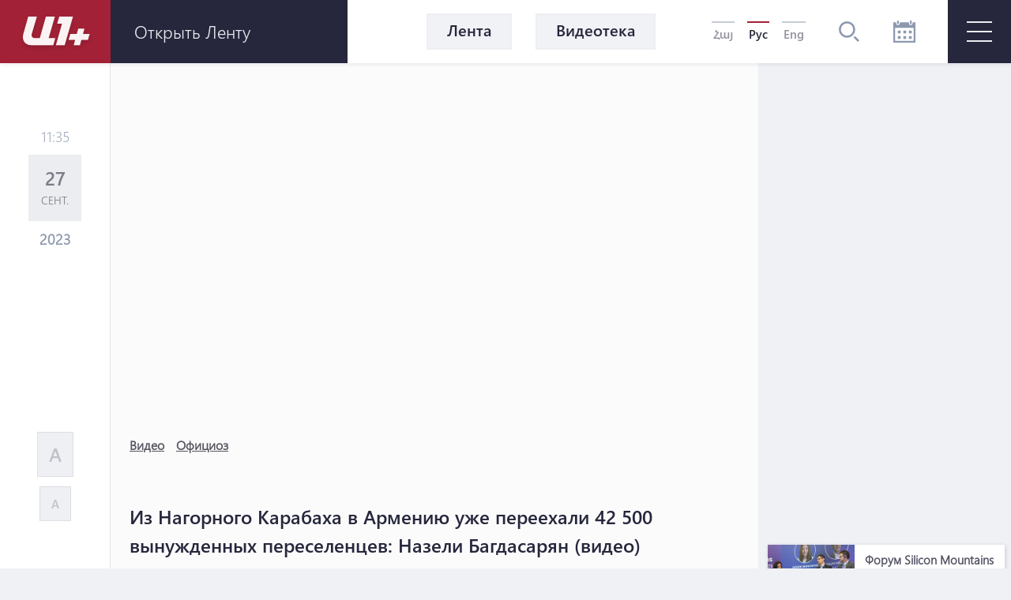

--- FILE ---
content_type: text/html; charset=UTF-8
request_url: https://a1plus.am/ru/article/462303
body_size: 16111
content:
<!DOCTYPE html>
<html lang="ru" xmlns="http://www.w3.org/1999/xhtml" xmlns:og="http://opengraphprotocol.org/schema/" itemscope itemtype="http://schema.org/WebPage">
<head>
    <meta charset="UTF-8">
    <title>Из Нагорного Карабаха в Армению уже переехали 42 500 вынужденных переселенцев: Назели Багдасарян</title>
    <meta content="width=device-width, initial-scale=1, maximum-scale=1" name="viewport">
    <meta name="description" content="Подчеркну, что это первичная помощь, наша основная цель - обеспечить армян Нагорного Карабаха определенным жильем», - заявила Багдасарян." />
    <meta content="UxnPJVFez0Tfozaz9WWwZP0apKQ7UXc89QmQb0hU" name="csrf-token" />
    <link rel="canonical" href="https://a1plus.am/ru/article/462303">
<meta property="fb:pages" content="121061077922161,164659200258369" />
<meta name="yandex-verification" content="768033bf8344bb4c" />
<meta property="fb:admins" content="1020410409,748777269">
<meta property="fb:app_id" content="216664758764302">
<meta property="article:publisher" content="https://www.facebook.com/a1plus.am">
<meta property="fb:use_automatic_ad_placement" content="enable=true ad_density=default">
<meta property="og:url" content="https://a1plus.am/ru/article/462303">
    <meta property="og:title" content="Из Нагорного Карабаха в Армению уже переехали 42 500 вынужденных переселенцев: Назели...">
    <meta property="og:description" content="Подчеркну, что это первичная помощь, наша основная цель - обеспечить армян Нагорного Карабаха определенным жильем», - заявила...">
    <meta property="og:type" content="website">
    <meta property="og:image" content="https://a1plus.am/static/articles/46/23/03/l-0FlRx0lpKW.JPG">
    <meta property="og:site_name" content="A1Plus">
    
<meta name="twitter:card" content="summary">
    <meta name="twitter:site" content="@mysite">
    <meta name="twitter:title" content="Из Нагорного Карабаха в Армению уже переехали 42 500 вынужденных переселенцев: Назели...">
    <meta name="twitter:description" content="Подчеркну, что это первичная помощь, наша основная цель - обеспечить армян Нагорного Карабаха определенным жильем», - заявила...">
    <meta name="twitter:creator" content="@mysite">
    <meta name="twitter:image:src" content="https://a1plus.am/static/articles/46/23/03/l-0FlRx0lpKW.JPG">
    <meta name="twitter:domain" content="a1plus.am">
    
<meta name="image" property="image" content="https://a1plus.am/assets/logo.png">
    
    <link rel="apple-touch-icon" sizes="57x57" href="/fav/apple-icon-57x57.png">
<link rel="apple-touch-icon" sizes="60x60" href="/fav/apple-icon-60x60.png">
<link rel="apple-touch-icon" sizes="72x72" href="/fav/apple-icon-72x72.png">
<link rel="apple-touch-icon" sizes="76x76" href="/fav/apple-icon-76x76.png">
<link rel="apple-touch-icon" sizes="114x114" href="/fav/apple-icon-114x114.png">
<link rel="apple-touch-icon" sizes="120x120" href="/fav/apple-icon-120x120.png">
<link rel="apple-touch-icon" sizes="144x144" href="/fav/apple-icon-144x144.png">
<link rel="apple-touch-icon" sizes="152x152" href="/fav/apple-icon-152x152.png">
<link rel="apple-touch-icon" sizes="180x180" href="/fav/apple-icon-180x180.png">
<link rel="icon" type="image/png" sizes="192x192"  href="/fav/android-icon-192x192.png">
<link rel="icon" type="image/png" sizes="32x32" href="/fav/favicon-32x32.png">
<link rel="icon" type="image/png" sizes="96x96" href="/fav/favicon-96x96.png">
<link rel="icon" type="image/png" sizes="16x16" href="/fav/favicon-16x16.png">
<link rel="mask-icon" href="/fav/apple-icon-180x180.png" color="#A32136">

<meta name="msapplication-TileColor" content="#A32136">
<meta name="msapplication-TileImage" content="/fav/ms-icon-144x144.png">

    <!-- Web Application Manifest -->
<link rel="manifest" href="https://a1plus.am/manifest.json">
<!-- Chrome for Android theme color -->
<meta name="theme-color" content="#A32136">

<!-- Add to homescreen for Chrome on Android -->
<meta name="mobile-web-app-capable" content="yes">
<meta name="application-name" content="a1">
<link rel="icon" sizes="512x512" href="/pwa/android/android-launchericon-512-512.png">

<!-- Add to homescreen for Safari on iOS -->
<meta name="apple-mobile-web-app-capable" content="yes">
<meta name="apple-mobile-web-app-status-bar-style" content="#A32136">
<meta name="apple-mobile-web-app-title" content="a1">
<link rel="apple-touch-icon" href="/pwa/android/android-launchericon-512-512.png">



<link rel="apple-touch-startup-image" media="screen and (device-width: 430px) and (device-height: 932px) and (-webkit-device-pixel-ratio: 3) and (orientation: landscape)" href="/pwa/splash/iPhone_14_Pro_Max_landscape.png">
<link rel="apple-touch-startup-image" media="screen and (device-width: 393px) and (device-height: 852px) and (-webkit-device-pixel-ratio: 3) and (orientation: landscape)" href="/pwa/splash/iPhone_14_Pro_landscape.png">
<link rel="apple-touch-startup-image" media="screen and (device-width: 428px) and (device-height: 926px) and (-webkit-device-pixel-ratio: 3) and (orientation: landscape)" href="/pwa/splash/iPhone_14_Plus__iPhone_13_Pro_Max__iPhone_12_Pro_Max_landscape.png">
<link rel="apple-touch-startup-image" media="screen and (device-width: 390px) and (device-height: 844px) and (-webkit-device-pixel-ratio: 3) and (orientation: landscape)" href="/pwa/splash/iPhone_14__iPhone_13_Pro__iPhone_13__iPhone_12_Pro__iPhone_12_landscape.png">
<link rel="apple-touch-startup-image" media="screen and (device-width: 375px) and (device-height: 812px) and (-webkit-device-pixel-ratio: 3) and (orientation: landscape)" href="/pwa/splash/iPhone_13_mini__iPhone_12_mini__iPhone_11_Pro__iPhone_XS__iPhone_X_landscape.png">
<link rel="apple-touch-startup-image" media="screen and (device-width: 414px) and (device-height: 896px) and (-webkit-device-pixel-ratio: 3) and (orientation: landscape)" href="/pwa/splash/iPhone_11_Pro_Max__iPhone_XS_Max_landscape.png">
<link rel="apple-touch-startup-image" media="screen and (device-width: 414px) and (device-height: 896px) and (-webkit-device-pixel-ratio: 2) and (orientation: landscape)" href="/pwa/splash/iPhone_11__iPhone_XR_landscape.png">
<link rel="apple-touch-startup-image" media="screen and (device-width: 414px) and (device-height: 736px) and (-webkit-device-pixel-ratio: 3) and (orientation: landscape)" href="/pwa/splash/iPhone_8_Plus__iPhone_7_Plus__iPhone_6s_Plus__iPhone_6_Plus_landscape.png">
<link rel="apple-touch-startup-image" media="screen and (device-width: 375px) and (device-height: 667px) and (-webkit-device-pixel-ratio: 2) and (orientation: landscape)" href="/pwa/splash/iPhone_8__iPhone_7__iPhone_6s__iPhone_6__4.7__iPhone_SE_landscape.png">
<link rel="apple-touch-startup-image" media="screen and (device-width: 320px) and (device-height: 568px) and (-webkit-device-pixel-ratio: 2) and (orientation: landscape)" href="/pwa/splash/4__iPhone_SE__iPod_touch_5th_generation_and_later_landscape.png">
<link rel="apple-touch-startup-image" media="screen and (device-width: 1024px) and (device-height: 1366px) and (-webkit-device-pixel-ratio: 2) and (orientation: landscape)" href="/pwa/splash/12.9__iPad_Pro_landscape.png">
<link rel="apple-touch-startup-image" media="screen and (device-width: 834px) and (device-height: 1194px) and (-webkit-device-pixel-ratio: 2) and (orientation: landscape)" href="/pwa/splash/11__iPad_Pro__10.5__iPad_Pro_landscape.png">
<link rel="apple-touch-startup-image" media="screen and (device-width: 820px) and (device-height: 1180px) and (-webkit-device-pixel-ratio: 2) and (orientation: landscape)" href="/pwa/splash/10.9__iPad_Air_landscape.png">
<link rel="apple-touch-startup-image" media="screen and (device-width: 834px) and (device-height: 1112px) and (-webkit-device-pixel-ratio: 2) and (orientation: landscape)" href="/pwa/splash/10.5__iPad_Air_landscape.png">
<link rel="apple-touch-startup-image" media="screen and (device-width: 810px) and (device-height: 1080px) and (-webkit-device-pixel-ratio: 2) and (orientation: landscape)" href="/pwa/splash/10.2__iPad_landscape.png">
<link rel="apple-touch-startup-image" media="screen and (device-width: 768px) and (device-height: 1024px) and (-webkit-device-pixel-ratio: 2) and (orientation: landscape)" href="/pwa/splash/9.7__iPad_Pro__7.9__iPad_mini__9.7__iPad_Air__9.7__iPad_landscape.png">
<link rel="apple-touch-startup-image" media="screen and (device-width: 744px) and (device-height: 1133px) and (-webkit-device-pixel-ratio: 2) and (orientation: landscape)" href="/pwa/splash/8.3__iPad_Mini_landscape.png">
<link rel="apple-touch-startup-image" media="screen and (device-width: 430px) and (device-height: 932px) and (-webkit-device-pixel-ratio: 3) and (orientation: portrait)" href="/pwa/splash/iPhone_14_Pro_Max_portrait.png">
<link rel="apple-touch-startup-image" media="screen and (device-width: 393px) and (device-height: 852px) and (-webkit-device-pixel-ratio: 3) and (orientation: portrait)" href="/pwa/splash/iPhone_14_Pro_portrait.png">
<link rel="apple-touch-startup-image" media="screen and (device-width: 428px) and (device-height: 926px) and (-webkit-device-pixel-ratio: 3) and (orientation: portrait)" href="/pwa/splash/iPhone_14_Plus__iPhone_13_Pro_Max__iPhone_12_Pro_Max_portrait.png">
<link rel="apple-touch-startup-image" media="screen and (device-width: 390px) and (device-height: 844px) and (-webkit-device-pixel-ratio: 3) and (orientation: portrait)" href="/pwa/splash/iPhone_14__iPhone_13_Pro__iPhone_13__iPhone_12_Pro__iPhone_12_portrait.png">
<link rel="apple-touch-startup-image" media="screen and (device-width: 375px) and (device-height: 812px) and (-webkit-device-pixel-ratio: 3) and (orientation: portrait)" href="/pwa/splash/iPhone_13_mini__iPhone_12_mini__iPhone_11_Pro__iPhone_XS__iPhone_X_portrait.png">
<link rel="apple-touch-startup-image" media="screen and (device-width: 414px) and (device-height: 896px) and (-webkit-device-pixel-ratio: 3) and (orientation: portrait)" href="/pwa/splash/iPhone_11_Pro_Max__iPhone_XS_Max_portrait.png">
<link rel="apple-touch-startup-image" media="screen and (device-width: 414px) and (device-height: 896px) and (-webkit-device-pixel-ratio: 2) and (orientation: portrait)" href="/pwa/splash/iPhone_11__iPhone_XR_portrait.png">
<link rel="apple-touch-startup-image" media="screen and (device-width: 414px) and (device-height: 736px) and (-webkit-device-pixel-ratio: 3) and (orientation: portrait)" href="/pwa/splash/iPhone_8_Plus__iPhone_7_Plus__iPhone_6s_Plus__iPhone_6_Plus_portrait.png">
<link rel="apple-touch-startup-image" media="screen and (device-width: 375px) and (device-height: 667px) and (-webkit-device-pixel-ratio: 2) and (orientation: portrait)" href="/pwa/splash/iPhone_8__iPhone_7__iPhone_6s__iPhone_6__4.7__iPhone_SE_portrait.png">
<link rel="apple-touch-startup-image" media="screen and (device-width: 320px) and (device-height: 568px) and (-webkit-device-pixel-ratio: 2) and (orientation: portrait)" href="/pwa/splash/4__iPhone_SE__iPod_touch_5th_generation_and_later_portrait.png">
<link rel="apple-touch-startup-image" media="screen and (device-width: 1024px) and (device-height: 1366px) and (-webkit-device-pixel-ratio: 2) and (orientation: portrait)" href="/pwa/splash/12.9__iPad_Pro_portrait.png">
<link rel="apple-touch-startup-image" media="screen and (device-width: 834px) and (device-height: 1194px) and (-webkit-device-pixel-ratio: 2) and (orientation: portrait)" href="/pwa/splash/11__iPad_Pro__10.5__iPad_Pro_portrait.png">
<link rel="apple-touch-startup-image" media="screen and (device-width: 820px) and (device-height: 1180px) and (-webkit-device-pixel-ratio: 2) and (orientation: portrait)" href="/pwa/splash/10.9__iPad_Air_portrait.png">
<link rel="apple-touch-startup-image" media="screen and (device-width: 834px) and (device-height: 1112px) and (-webkit-device-pixel-ratio: 2) and (orientation: portrait)" href="/pwa/splash/10.5__iPad_Air_portrait.png">
<link rel="apple-touch-startup-image" media="screen and (device-width: 810px) and (device-height: 1080px) and (-webkit-device-pixel-ratio: 2) and (orientation: portrait)" href="/pwa/splash/10.2__iPad_portrait.png">
<link rel="apple-touch-startup-image" media="screen and (device-width: 768px) and (device-height: 1024px) and (-webkit-device-pixel-ratio: 2) and (orientation: portrait)" href="/pwa/splash/9.7__iPad_Pro__7.9__iPad_mini__9.7__iPad_Air__9.7__iPad_portrait.png">
<link rel="apple-touch-startup-image" media="screen and (device-width: 744px) and (device-height: 1133px) and (-webkit-device-pixel-ratio: 2) and (orientation: portrait)" href="/pwa/splash/8.3__iPad_Mini_portrait.png">


<!-- Tile for Win8 -->
<meta name="msapplication-TileColor" content="#ffffff">
<meta name="msapplication-TileImage" content="/pwa/android/android-launchericon-512-512.png">

<script type="text/javascript">
    // Initialize the service worker
    if ('serviceWorker' in navigator) {
        navigator.serviceWorker.register('/sw.js', {
            scope: '.'
        }).then(function (registration) {
            // Registration was successful
            console.log('PWA: ServiceWorker registration successful with scope: ', registration.scope);
        }, function (err) {
            // registration failed :(
            console.log('PWA: ServiceWorker registration failed: ', err);
        });
    }
</script>
    <link rel="alternate" type="application/rss+xml" href="https://a1plus.am/ru/rss" />
    <link rel="stylesheet" href="/assets/css/app.css" media="all">
    <!--[if IE]>
    <link rel="stylesheet" type="text/css" href="/assets/css/ie.css" />
    <![endif]-->
    <!-- AdStock.pro Header Tag Code-->
    <script>
        (function(i,s,g,r,c,a,m){i[r]=function(){(i[r].q=i[r].q||[]).push(c)};i[r]();a=s.createElement('script'),m=s.getElementsByTagName('script')[0];a.async=1;a.src=g;m.parentNode.insertBefore(a,m);})(window,document,'https://cdn.adstock.pro/as/js/0.3.1/adstock.js','adstock',1017);
    </script>
    <!-- End AdStock.pro Header Tag Code-->

    <!-- Google tag (gtag.js) -->
    <script async src="https://www.googletagmanager.com/gtag/js?id=G-MCVP2789P8"></script>
    <script>
        window.dataLayer = window.dataLayer || [];
        function gtag(){dataLayer.push(arguments);}
        gtag('js', new Date());

        gtag('config', 'G-MCVP2789P8');
    </script>

    <script src="/assets/js/lib/adriver.core.2.js"></script>

    <!--В head сайта один раз подключите библиотеку-->
    <script src="https://yastatic.net/pcode/adfox/loader.js" crossorigin="anonymous"></script>
    <script>window.yaContextCb = window.yaContextCb || []</script>
    <script src="https://yandex.ru/ads/system/context.js" async></script>

</head>
<body class="news-open">
    <div id="fb-root"></div>
    <script async defer crossorigin="anonymous" src="https://connect.facebook.net/en_US/sdk.js#xfbml=1&version=v19.0" nonce="TNwdsXdH"></script>
    <header>
	<div class="logo-news-feed">
		<a href="/ru" class="logo-block flex-center">
			<svg width="100" height="50" viewBox="0 0 100 50">
			  <defs>
			    <filter id="Path_153" x="0" y="0" width="58.935" height="54.248" filterUnits="userSpaceOnUse">
			      <feOffset dy="3" input="SourceAlpha"/>
			      <feGaussianBlur stdDeviation="3" result="blur"/>
			      <feFlood flood-opacity="0.161"/>
			      <feComposite operator="in" in2="blur"/>
			      <feComposite in="SourceGraphic"/>
			    </filter>
			    <filter id="Path_154" x="41.804" y="0.049" width="39.594" height="54.175" filterUnits="userSpaceOnUse">
			      <feOffset dy="3" input="SourceAlpha"/>
			      <feGaussianBlur stdDeviation="3" result="blur-2"/>
			      <feFlood flood-opacity="0.161"/>
			      <feComposite operator="in" in2="blur-2"/>
			      <feComposite in="SourceGraphic"/>
			    </filter>
			    <filter id="Path_155" x="57.888" y="15.31" width="44.616" height="38.914" filterUnits="userSpaceOnUse">
			      <feOffset dy="3" input="SourceAlpha"/>
			      <feGaussianBlur stdDeviation="3" result="blur-3"/>
			      <feFlood flood-opacity="0.161"/>
			      <feComposite operator="in" in2="blur-3"/>
			      <feComposite in="SourceGraphic"/>
			    </filter>
			  </defs>
			  <g id="а1_logo-clean" data-name="а1+logo-clean" transform="translate(9 6.068)" opacity="0.95">
			    <g transform="matrix(1, 0, 0, 1, -9, -6.07)" filter="url(#Path_153)">
			      <path id="Path_153-2" data-name="Path 153" d="M76.53,41.773V41.7H65.224L57.509,68.947H50.958c-3.009,0-4.513-2.548-3.712-5.265L53.8,41.724H42.83L36.643,63.682c-2.135,7.643,1.941,14.218,9.9,14.218l27.975.049L77.015,69l-8.322-.024Z" transform="translate(-27.08 -35.7)" fill="#fff"/>
			    </g>
			    <g transform="matrix(1, 0, 0, 1, -9, -6.07)" filter="url(#Path_154)">
			      <path id="Path_154-2" data-name="Path 154" d="M229,41.9H211.846l-2.6,8.953h6.066L207.6,78.075h11.064L229.194,41.9Z" transform="translate(-156.8 -35.85)" fill="#fff"/>
			    </g>
			    <g transform="matrix(1, 0, 0, 1, -9, -6.07)" filter="url(#Path_155)">
			      <path id="Path_155-2" data-name="Path 155" d="M291.673,111.448l.049-.17,1.771-6.478H285.68l-1.844,6.648h-8.152l-2.184,7.473h8.322l-1.868,6.793h7.813l1.868-6.793h8.3l2.184-7.473Z" transform="translate(-206.61 -83.49)" fill="#fff"/>
			    </g>
			  </g>
			</svg>
		</a>
		<div class="news-feed flex-center">
			<ul class="tab-block">
				<li><a href="#tab-1" class="tab"><h3 class="block-header">Лента</h3></a></li>
				<li><a href="#tab-2" class="tab"><h3 class="block-header">Популярное</h3></a></li>
			</ul>
			<div class="open-news-feed">
				<span>Открыть ленту</span>
				<span>Закрыть ленту</span>
			</div>
			<div class="mobile-newsfeed">
				<span></span>
				<span></span>
			</div>
			<span id="feed-counter" class="noNew"></span>
		</div>
	</div>
	<nav>
		<div class="archive-search-block">
			<div class="menu-live">
				<a class="header-button feed-button" href="/ru/articles">
					<span>Лента</span>
				</a>
                				<a class="header-button" href="/ru/videos">
					<span>Видеотека</span>
				</a>
															</div>
			<div class="lang-block flex-center">
											<a href="/hy/article/462303" >Հայ</a>
															<a href="#" class="selected">Рус</a>
															<a href="/en/article/462303" >Eng</a>
										</div>
			<div class="search-block flex-center">
				<svg width="26.605" height="26.605" viewBox="0 0 26.605 26.605">
				  	<path d="M270.642,140a10.642,10.642,0,1,0,10.642,10.642A10.643,10.643,0,0,0,270.642,140Zm0,18.624a7.982,7.982,0,1,1,7.982-7.982A7.991,7.991,0,0,1,270.642,158.624Zm15.963,6.1-1.881,1.881-5.644-5.644,1.881-1.881Z" transform="translate(-260 -140)" fill="#8d99ae"/>
				</svg>
			</div>
			<div class="search-field flex-center">
				<form action="/ru/search" >
					<input type="text" name="q" value=""  placeholder="начать поиск">
				</form>
				<div class="close-btn flex-center">
					<svg class="close" width="17.572" height="17.53" viewBox="0 0 17.572 17.53">
						<g transform="translate(-2.588 8.765)" opacity="0.6">
							<line x2="22.791" transform="translate(3.338 8.058) rotate(-45)" fill="none" stroke="#2b2d42" stroke-width="2" opacity="0.8"/>
							<line x2="22.5" transform="translate(3.295 -7.955) rotate(45)" fill="none" stroke="#2b2d42" stroke-width="2" opacity="0.8"/>
						</g>
					</svg>
				</div>
			</div>
			<div class="archive-block">
				<svg width="28" height="28" viewBox="0 0 28 28">
				  	<path id="iconmonstr-calendar-4" d="M23.333,23.333H19.667V19.667h3.667Zm-7-10.667H12.667v3.667h3.667Zm7,0H19.667v3.667h3.667Zm-14,7H5.667v3.667H9.333Zm7,0H12.667v3.667h3.667Zm-7-7H5.667v3.667H9.333ZM28,2.333V28H0V2.333H3.5V3.5a2.333,2.333,0,0,0,4.667,0V2.333H19.833V3.5a2.333,2.333,0,0,0,4.667,0V2.333Zm-2.333,7H2.333V25.667H25.667ZM23.333,1.167a1.167,1.167,0,1,0-2.333,0V3.5a1.167,1.167,0,1,0,2.333,0ZM7,3.5a1.167,1.167,0,0,1-2.333,0V1.167A1.167,1.167,0,0,1,7,1.167Z" fill="#8d99ae"/>
				</svg>
			</div>
			<div class="archive-filter">
				<div class="select-block day">
					
					<select name="day" id="calendarDay">
												<option value="01" >1</option>
												<option value="02" >2</option>
												<option value="03" >3</option>
												<option value="04" >4</option>
												<option value="05" >5</option>
												<option value="06" >6</option>
												<option value="07" >7</option>
												<option value="08" >8</option>
												<option value="09" >9</option>
												<option value="10" >10</option>
												<option value="11" >11</option>
												<option value="12" >12</option>
												<option value="13" >13</option>
												<option value="14" >14</option>
												<option value="15" >15</option>
												<option value="16" >16</option>
												<option value="17" >17</option>
												<option value="18" >18</option>
												<option value="19" >19</option>
												<option value="20" >20</option>
												<option value="21" >21</option>
												<option value="22" >22</option>
												<option value="23" >23</option>
												<option value="24" >24</option>
												<option value="25" >25</option>
												<option value="26" >26</option>
												<option value="27"  selected >27</option>
												<option value="28" >28</option>
												<option value="29" >29</option>
												<option value="30" >30</option>
												<option value="31" >31</option>
											</select>
				</div>
				<div class="select-block month">
					
					<select name="month" id="calendarMonth">
												<option value="01"  selected >Январь</option>
												<option value="02" >Февраль</option>
												<option value="03" >Март</option>
												<option value="04" >Апрель</option>
												<option value="05" >Май</option>
												<option value="06" >Июнь</option>
												<option value="07" >Июль</option>
												<option value="08" >Август</option>
												<option value="09" >Сентябрь</option>
												<option value="10" >Октябрь</option>
												<option value="11" >Ноябрь</option>
												<option value="12" >Декабрь</option>
											</select>
				</div>
				<div class="select-block year">
					
					<select name="year"  id="calendarYear">
												<option value="2026">2026</option>
												<option value="2025">2025</option>
												<option value="2024">2024</option>
												<option value="2023">2023</option>
												<option value="2022">2022</option>
												<option value="2021">2021</option>
												<option value="2020">2020</option>
												<option value="2019">2019</option>
												<option value="2018">2018</option>
												<option value="2017">2017</option>
												<option value="2016">2016</option>
												<option value="2015">2015</option>
												<option value="2014">2014</option>
												<option value="2013">2013</option>
												<option value="2012">2012</option>
												<option value="2011">2011</option>
												<option value="2010">2010</option>
												<option value="2009">2009</option>
												<option value="2008">2008</option>
												<option value="2007">2007</option>
												<option value="2006">2006</option>
												<option value="2005">2005</option>
												<option value="2004">2004</option>
												<option value="2003">2003</option>
												<option value="2002">2002</option>
											</select>
				</div>
				<div class="show-btn flex-center">
					<a>показывать</a>
				</div>
				<div class="close-btn flex-center">
					<svg class="close" width="17.572" height="17.53" viewBox="0 0 17.572 17.53">
						<g transform="translate(-2.588 8.765)" opacity="0.6">
							<line x2="22.791" transform="translate(3.338 8.058) rotate(-45)" fill="none" stroke="#2b2d42" stroke-width="2" opacity="0.8"/>
							<line x2="22.5" transform="translate(3.295 -7.955) rotate(45)" fill="none" stroke="#2b2d42" stroke-width="2" opacity="0.8"/>
						</g>
					</svg>
				</div>
			</div>
		</div>
		<div id="burger" class="">
			<span></span>
			<span></span>
			<span></span>
		</div>
		<div class="open-menu">
			<div class="left-block">
				<ul class="list">
					<li>
						<div class="arrow">
							<svg viewBox="0 0 10.371 10.371" width="10px">
								<path id="Path_296" data-name="Path 296" class="cls-1" d="M7.333,0V7.333H0Z" transform="translate(5.185 0) rotate(45)"></path>
							</svg>
						</div>
																		<a href="/ru/videos"><h2>Видео</h2></a>
						<ul class="submenu">
														<li><a href="/ru/videos/ps">P.S.</a></li>
														<li><a href="/ru/videos/a1">A1+</a></li>
														<li><a href="/ru/videos/calendar">Календарь</a></li>
														<li><a href="/ru/videos/mshakuyt">Культура</a></li>
														<li><a href="/ru/videos/ayb-fe">Айб-Фе+</a></li>
														<li><a href="/ru/videos/karmir-kamurj">«Красный мост»</a></li>
													</ul>
											</li>
					<li>
																	</li>
				</ul>
			</div>
			<div class="right-block">
				<div class="container">
					<div class="weather-currency-block flex-block">
																		<div class="weather-block">
							<span>
								Ереван 16°
								
								<svg width="22.218" height="18.747" viewBox="0 0 22.218 18.747">
									<path d="M11.451,97.958a.521.521,0,0,1-.261-.973L13.2,95.829a.509.509,0,0,1,.329-.057,4.3,4.3,0,0,1-.37-1.408.514.514,0,0,1-.32.12H10.521a.521.521,0,1,1,0-1.043h2.313a.51.51,0,0,1,.329.127,4.3,4.3,0,0,1,.37-1.419.476.476,0,0,1-.082.02.524.524,0,0,1-.261-.07l-2-1.156a.521.521,0,1,1,.521-.9l2,1.159a.5.5,0,0,1,.215.263,4.388,4.388,0,0,1,1.034-1.034.5.5,0,0,1-.27-.213l-1.156-2a.521.521,0,1,1,.9-.521l1.156,2a.521.521,0,0,1,.057.338,4.287,4.287,0,0,1,1.412-.367.521.521,0,0,1-.127-.331V87.021a.521.521,0,0,1,1.043,0v2.315a.506.506,0,0,1-.118.317,4.29,4.29,0,0,1,1.4.376.508.508,0,0,1,.057-.333l1.156-2a.521.521,0,0,1,.9.521l-1.156,2a.515.515,0,0,1-.268.213,4.345,4.345,0,0,1,1.036,1.032.5.5,0,0,1,.215-.258l2-1.159a.521.521,0,0,1,.521.9l-2,1.159a.518.518,0,0,1-.261.07.523.523,0,0,1-.413-.222l-1.326.744a2.6,2.6,0,0,0-4.874,1.267,2.583,2.583,0,0,0,.453,1.467l-1.351.925a.512.512,0,0,1-.247.374L11.7,97.888A.463.463,0,0,1,11.451,97.958Zm20.767,2.95a4.345,4.345,0,0,1-4.339,4.339H14.861a3.472,3.472,0,1,1,.088-6.942A4.348,4.348,0,0,1,19.2,94.832a3.847,3.847,0,0,1,.68.059,5.2,5.2,0,0,1,9.71,2.04A4.33,4.33,0,0,1,32.218,100.908Zm-1.737,0A2.6,2.6,0,0,0,28.518,98.4l-.669-.17.029-.852a3.465,3.465,0,0,0-6.711-1.154l-.3.8-.8-.288a2.56,2.56,0,0,0-.866-.161,2.606,2.606,0,0,0-2.6,2.6l.016.111.079,1.315-1.24-.447a1.733,1.733,0,1,0-.592,3.36H27.879A2.6,2.6,0,0,0,30.482,100.908Z" transform="translate(-10 -86.5)" fill="#edf2f4"/>
								</svg>
							</span>
						</div>
																								<div class="currency-block">
							<span>
								<svg width="16.056" height="16.056" viewBox="0 0 16.056 16.056">
								  <defs>
								    <clipPath id="clip-path">
								      <circle id="Ellipse_2" data-name="Ellipse 2" cx="8.028" cy="8.028" r="8.028" fill="#8d99ae" opacity="0.36"/>
								    </clipPath>
								  </defs>
								  <g id="Mask_Group_1" data-name="Mask Group 1" transform="translate(0 0)" opacity="0.8" clip-path="url(#clip-path)">
								    <g id="_12b62910852abe3959b7109f66e2b789" data-name="12b62910852abe3959b7109f66e2b789" transform="translate(0 0.001)">
								      <g id="Group_17" data-name="Group 17" transform="translate(0 0)">
								        <path id="Path_160" data-name="Path 160" d="M7.726-22.455A8.15,8.15,0,0,0,.483-15.168,8.066,8.066,0,0,0,3.116-8.533,7.972,7.972,0,0,0,8.178-6.442a8.132,8.132,0,0,0,6.933-3.57,7.823,7.823,0,0,0,1.248-5.942,8.185,8.185,0,0,0-4.416-5.711A7.88,7.88,0,0,0,7.726-22.455Zm1.425,1.067a6.869,6.869,0,0,1,5.7,4.1,7.131,7.131,0,0,1,.214,5.069A6.821,6.821,0,0,1,9.135-7.539,7,7,0,0,1,3.527-9.51a7.147,7.147,0,0,1-1.3-8.06,6.708,6.708,0,0,1,1.365-1.9A7.037,7.037,0,0,1,9.152-21.388Z" transform="translate(-0.449 22.491)" fill="#8d99ae"/>
								        <path id="Path_161" data-name="Path 161" d="M18.011-13.616c-.2.11-.284.3-.284.649,0,.238-.01.281-.057.3a2.432,2.432,0,0,0-1.8,1.974,2.4,2.4,0,0,0,2.4,2.355c.843,0,1.382.489,1.332,1.208-.047.646-.549,1.034-1.332,1.034S17-6.466,16.927-7.145c-.044-.368-.161-.532-.432-.6a.56.56,0,0,0-.643.545,2.32,2.32,0,0,0,.231.847,2.372,2.372,0,0,0,.816.9,2.488,2.488,0,0,0,.773.358c.044,0,.054.047.054.294,0,.381.08.555.3.669a.419.419,0,0,0,.468,0c.221-.11.3-.284.3-.662v-.291l.117-.02a3.4,3.4,0,0,0,.893-.468,2.289,2.289,0,0,0,.863-1.643,2.225,2.225,0,0,0-.833-1.606A2.508,2.508,0,0,0,18.3-9.413a1.4,1.4,0,0,1-1.2-.515,1.108,1.108,0,0,1,.161-1.405,1.213,1.213,0,0,1,1-.3,1.212,1.212,0,0,1,1,.3,1.074,1.074,0,0,1,.341.743.821.821,0,0,0,.09.341.533.533,0,0,0,.893-.007,1.188,1.188,0,0,0,.007-.793,2.54,2.54,0,0,0-1.733-1.619c-.05-.017-.06-.06-.06-.3a.834.834,0,0,0-.074-.425.555.555,0,0,0-.462-.3A.6.6,0,0,0,18.011-13.616Z" transform="translate(-10.232 16.903)" fill="#8d99ae"/>
								      </g>
								    </g>
								  </g>
								</svg>
								378.86
							</span>
							<span>
								<svg width="16.483" height="16.483" viewBox="0 0 16.483 16.483">
								  	<g transform="translate(-1.654 -1.654)" opacity="0.8">
									    <g transform="translate(1.654 1.654)">
									      	<path d="M17.471-500.887a8.367,8.367,0,0,0-7.436,7.482,8.282,8.282,0,0,0,2.7,6.812,8.183,8.183,0,0,0,5.2,2.147,8.347,8.347,0,0,0,7.117-3.666,8.033,8.033,0,0,0,1.281-6.1,8.4,8.4,0,0,0-4.534-5.864A8.088,8.088,0,0,0,17.471-500.887Zm1.463,1.1a7.052,7.052,0,0,1,5.856,4.208,7.323,7.323,0,0,1,.22,5.2,7,7,0,0,1-6.093,4.806,7.189,7.189,0,0,1-5.757-2.024,7.338,7.338,0,0,1-1.34-8.276,6.887,6.887,0,0,1,1.4-1.951A7.223,7.223,0,0,1,18.935-499.791Z" transform="translate(-10.001 500.923)" fill="#8d99ae"/>
									      	<path d="M237.169-302.7a3.263,3.263,0,0,0-2.214,1.7,5.206,5.206,0,0,0-.385.968c0,.047-.048.052-.52.052h-.523l-.215.459-.212.457.645.015.648.015v.916h-.969l-.205.442c-.112.241-.208.451-.215.465a6.546,6.546,0,0,0,.77.023h.78l.138.387a3.607,3.607,0,0,0,.991,1.541,3.112,3.112,0,0,0,1.277.718,3.26,3.26,0,0,0,1.332.032,3.112,3.112,0,0,0,1.341-.7l.135-.1-.324-.346a2.37,2.37,0,0,0-.356-.337,1.854,1.854,0,0,0-.257.183,1.8,1.8,0,0,1-1.213.5,1.3,1.3,0,0,1-.831-.244,2.733,2.733,0,0,1-.751-.777,3.807,3.807,0,0,1-.391-.771l-.022-.081,1.036-.006,1.036-.009.215-.459.215-.456h-2.711l-.022-.09a3.93,3.93,0,0,1,0-.776l.019-.064h2.384l.215-.46.212-.457-1.309-.009-1.312-.006.064-.169a3.62,3.62,0,0,1,.985-1.39,1.593,1.593,0,0,1,2.14.134,1.148,1.148,0,0,0,.337.212c.013-.012.164-.172.334-.352l.308-.331-.25-.192a2.888,2.888,0,0,0-1.242-.619A3.216,3.216,0,0,0,237.169-302.7Z" transform="translate(-229.187 306.828)" fill="#8d99ae"/>
									    </g>
								  	</g>
								</svg>
								449.33
							</span>
						</div>
											</div>
					<ul class="list">
																		<li>
														<a href="/ru/articles/politics"><h2>Политика</h2></a>
													</li>
																		<li>
														<a href="/ru/articles/social"><h2>Общество</h2></a>
													</li>
																		<li>
														<a href="/ru/articles/economy"><h2>Экономика</h2></a>
													</li>
																		<li>
														<a href="/ru/articles/official"><h2>Официоз</h2></a>
													</li>
																		<li>
														<a href="/ru/articles/culture"><h2>Культура</h2></a>
													</li>
																		<li>
														<a href="/ru/articles/regions"><h2>Регионы</h2></a>
													</li>
																		<li>
														<a href="/ru/articles/sports"><h2>Спорт</h2></a>
													</li>
																		<li>
														<a href="/ru/articles/interview"><h2>Интервью</h2></a>
													</li>
																		<li>
														<a href="/ru/articles/business"><h2>Бизнес</h2></a>
													</li>
																		<li>
														<a href="/ru/articles/voting"><h2>Опрос</h2></a>
													</li>
												 						 						 						 						 						 						 						 						 						 						 						 					</ul>
					<ul class="inline-links">
												 						 						 						 						 						 						 						 						 						 						 						 						 						 						 						 						 						 												<li><a href="/ru/articles/bytheway">Кстати</a></li>
																		<li><a href="/ru/articles/tema">Тема</a></li>
												 						 					</ul>
				</div>
			</div>
		</div>
	</nav>
</header>
    <section class="content-body margin-top flex-block">
	<div class="news-feed-container">
	<div>
		<ul class="switcher-block">
										<li id="tab-1" class="switcher inf-scroll-feed" data-inf-append=".inf-scroll-feed a" >
	
		<a href="/ru/article/496656" class="news-block list">
				<div class="time-block">
			<time class="cw-relative-date" datetime="2026-01-19T12:18:00+04:00">12:18:00<br><span>2026-01-19</span></time>
					</div>
		 		<div class="content-block ">
			<h3>Сеть фиксированной связи Ucom доступна в Зовуни</h3>
		</div>
	</a>
			
	
	
		<a href="/ru/article/496652" class="news-block list">
				<div class="time-block">
			<time class="cw-relative-date" datetime="2026-01-19T11:56:00+04:00">11:56:00<br><span>2026-01-19</span></time>
					</div>
		 		<div class="content-block ">
			<h3>Промокоды AliExpress: как найти и использовать для выгодных покупок</h3>
		</div>
	</a>
			
	
	
		<a href="/ru/article/496401" class="news-block list">
				<div class="time-block">
			<time class="cw-relative-date" datetime="2026-01-13T13:51:00+04:00">13:51:00<br><span>2026-01-13</span></time>
					</div>
		 		<div class="content-block ">
			<h3>Ucom внедряет Hecttor AI для повышения качества коммуникаций в колл-центре</h3>
		</div>
	</a>
			
		
	
	
		<a href="/ru/article/496011" class="news-block list">
				<div class="time-block">
			<time class="cw-relative-date" datetime="2025-12-31T23:38:00+04:00">23:38:00<br><span>2025-12-31</span></time>
			<span class="video-icon">
	<img src="/assets/svg/video_icon.svg" alt="">
</span>
		</div>
		 		<div class="content-block ">
			<h3>Новогоднее Послание Его Святейшества Гарегина Второго, Верховного Патриарха и Католикоса Всех Армян</h3>
		</div>
	</a>
			    	<div class="news-block list azd">
        		<div class="time-block azd-name">
			Google Ad
		</div>
		<div class="content-block">
            <script async src="https://pagead2.googlesyndication.com/pagead/js/adsbygoogle.js"></script>
            <!-- Lrahos 1 -->
            <ins class="adsbygoogle"
                 style="display:block"
                 data-ad-client="ca-pub-2319774251230548"
                 data-ad-slot="4298873907"
                 data-ad-language="ru"
                 data-language="ru"
                 data-ad-format="auto"
                 data-full-width-responsive="true"></ins>
            <script>
                (adsbygoogle = window.adsbygoogle || []).push({});
            </script>
            
		</div>
        	</div>
    
	
	
		<a href="/ru/article/495916" class="news-block list">
				<div class="time-block">
			<time class="cw-relative-date" datetime="2025-12-29T18:10:00+04:00">18:10:00<br><span>2025-12-29</span></time>
					</div>
		 		<div class="content-block ">
			<h3>Выгодные ставки по вкладам: сравнивайте ключевые факторы и выбирайте надёжный банк</h3>
		</div>
	</a>
			
	
	
		<a href="/ru/article/495785" class="news-block list">
				<div class="time-block">
			<time class="cw-relative-date" datetime="2025-12-26T12:34:00+04:00">12:34:00<br><span>2025-12-26</span></time>
					</div>
		 		<div class="content-block ">
			<h3>Обновленный центр продаж и обслуживания Ucom открылся на проспекте Тиграна Меца</h3>
		</div>
	</a>
			
	
	
		<a href="/ru/article/495490" class="news-block list">
				<div class="time-block">
			<time class="cw-relative-date" datetime="2025-12-19T11:05:00+04:00">11:05:00<br><span>2025-12-19</span></time>
					</div>
		 		<div class="content-block ">
			<h3>Ucom и SunChild реализуют программу «Умное наблюдение за птицами»</h3>
		</div>
	</a>
			
	
	
		<a href="/ru/article/495434" class="news-block list">
				<div class="time-block">
			<time class="cw-relative-date" datetime="2025-12-18T12:45:00+04:00">12:45:00<br><span>2025-12-18</span></time>
					</div>
		 		<div class="content-block ">
			<h3>Сообщение от семьи Рубена Варданяна</h3>
		</div>
	</a>
			
	
	
		<a href="/ru/article/495354" class="news-block list">
				<div class="time-block">
			<time class="cw-relative-date" datetime="2025-12-16T16:01:00+04:00">16:01:00<br><span>2025-12-16</span></time>
					</div>
		 		<div class="content-block ">
			<h3>Самое широкое покрытие 5G, запуск Uplay и внедрение Cerillion: Ucom подводит итоги 2025 года</h3>
		</div>
	</a>
			
	
	
		<a href="/ru/article/495298" class="news-block list">
				<div class="time-block">
			<time class="cw-relative-date" datetime="2025-12-15T14:09:00+04:00">14:09:00<br><span>2025-12-15</span></time>
					</div>
		 		<div class="content-block ">
			<h3>Состоялся закрытый показ фильма «13 секунд»</h3>
		</div>
	</a>
			
	
	
		<a href="/ru/article/495103" class="news-block list">
				<div class="time-block">
			<time class="cw-relative-date" datetime="2025-12-10T15:14:00+04:00">15:14:00<br><span>2025-12-10</span></time>
					</div>
		 		<div class="content-block ">
			<h3>В 2026 год — со скоростью Ucom: новогодние предложения стартовали</h3>
		</div>
	</a>
			
	
	
		<a href="/ru/article/494987" class="news-block list">
				<div class="time-block">
			<time class="cw-relative-date" datetime="2025-12-08T12:17:00+04:00">12:17:00<br><span>2025-12-08</span></time>
					</div>
		 		<div class="content-block ">
			<h3>Ucom поддерживает развитие космической инженерии в Армении</h3>
		</div>
	</a>
			
	
	
		<a href="/ru/article/494985" class="news-block list">
				<div class="time-block">
			<time class="cw-relative-date" datetime="2025-12-08T11:26:00+04:00">11:26:00<br><span>2025-12-08</span></time>
					</div>
		 		<div class="content-block ">
			<h3>«Крылья Татева» признаны лучшей канатной дорогой мира</h3>
		</div>
	</a>
			
	
	
		<a href="/ru/article/494840" class="news-block list">
				<div class="time-block">
			<time class="cw-relative-date" datetime="2025-12-04T10:29:00+04:00">10:29:00<br><span>2025-12-04</span></time>
					</div>
		 		<div class="content-block ">
			<h3>Стоит ли армянскому бизнесу выходить на Wildberries? Аналитика и динамика дают уверенный ответ</h3>
		</div>
	</a>
			
	
	
		<a href="/ru/article/494737" class="news-block list">
				<div class="time-block">
			<time class="cw-relative-date" datetime="2025-12-02T10:50:00+04:00">10:50:00<br><span>2025-12-02</span></time>
					</div>
		 		<div class="content-block ">
			<h3>Euromoney признал Америабанк лучшим банком Армении в сфере недвижимости второй год подряд</h3>
		</div>
	</a>
			
	
	
		<a href="/ru/article/494568" class="news-block list">
				<div class="time-block">
			<time class="cw-relative-date" datetime="2025-11-27T12:33:00+04:00">12:33:00<br><span>2025-11-27</span></time>
					</div>
		 		<div class="content-block ">
			<h3>Ucom поддерживает развитие космической инженерии в Армении</h3>
		</div>
	</a>
			
		<div class="news-block list azd">
		<div class="time-block azd-name">
			Google Ad
		</div>
		<div class="content-block gads">
            <script async src="https://pagead2.googlesyndication.com/pagead/js/adsbygoogle.js"></script>
            <!-- Lrahos 2 -->
            <ins class="adsbygoogle"
                 style="display:block"
                 data-ad-client="ca-pub-2319774251230548"
                 data-ad-slot="9189621396"
                 data-ad-language="ru"
                 data-language="ru"
                 data-ad-format="auto"
                 data-full-width-responsive="true"></ins>
            <script>
                (adsbygoogle = window.adsbygoogle || []).push({});
            </script>
			
		</div>
	</div>
	
	
		<a href="/ru/article/494532" class="news-block list">
				<div class="time-block">
			<time class="cw-relative-date" datetime="2025-11-26T15:31:00+04:00">15:31:00<br><span>2025-11-26</span></time>
					</div>
		 		<div class="content-block ">
			<h3>Генеральный директор Ucom Ральф Йирикян вручил сертификаты участникам курса по кибербезопасности</h3>
		</div>
	</a>
			
	
	
		<a href="/ru/article/494516" class="news-block list">
				<div class="time-block">
			<time class="cw-relative-date" datetime="2025-11-26T09:51:00+04:00">09:51:00<br><span>2025-11-26</span></time>
			<span class="video-icon">
	<img src="/assets/svg/video_icon.svg" alt="">
</span>
		</div>
		 		<div class="content-block ">
			<h3>Карен Варданян подарил Национальному Филармоническому Оркестру Армении 17 новых музыкальных инструментов.</h3>
		</div>
	</a>
			
	
	
		<a href="/ru/article/494503" class="news-block list">
				<div class="time-block">
			<time class="cw-relative-date" datetime="2025-11-25T20:13:00+04:00">20:13:00<br><span>2025-11-25</span></time>
					</div>
		 		<div class="content-block ">
			<h3>Отчет об устойчивом развитии «ЗММК» прошел независимое заверение третьей стороной</h3>
		</div>
	</a>
			
	
	
		<a href="/ru/article/494446" class="news-block list">
				<div class="time-block">
			<time class="cw-relative-date" datetime="2025-11-24T13:11:00+04:00">13:11:00<br><span>2025-11-24</span></time>
					</div>
		 		<div class="content-block ">
			<h3>Ucom поддержал проведение ежегодного конкурса по кибербезопасности «Capture the Flag 2025»</h3>
		</div>
	</a>
			
	
	
		<a href="/ru/article/494394" class="news-block list">
				<div class="time-block">
			<time class="cw-relative-date" datetime="2025-11-22T17:51:00+04:00">17:51:00<br><span>2025-11-22</span></time>
					</div>
		 		<div class="content-block ">
			<h3>В Баку состоялась очередная встреча Инициативы «Мост мира»</h3>
		</div>
	</a>
			
	
	
		<a href="/ru/article/494309" class="news-block list">
				<div class="time-block">
			<time class="cw-relative-date" datetime="2025-11-20T10:10:00+04:00">10:10:00<br><span>2025-11-20</span></time>
					</div>
		 		<div class="content-block ">
			<h3>Ноутбук, консоль и ПК: серия новых устройств бренда ROG от ASUS</h3>
		</div>
	</a>
			
	
	
		<a href="/ru/article/494261" class="news-block list">
				<div class="time-block">
			<time class="cw-relative-date" datetime="2025-11-18T21:37:00+04:00">21:37:00<br><span>2025-11-18</span></time>
					</div>
		 		<div class="content-block ">
			<h3>«А1+» объявляет набор на должность руководителя отдела маркетинга и маркетингового специалиста</h3>
		</div>
	</a>
			
	
	
		<a href="/ru/article/494257" class="news-block list">
				<div class="time-block">
			<time class="cw-relative-date" datetime="2025-11-18T19:20:00+04:00">19:20:00<br><span>2025-11-18</span></time>
					</div>
		 		<div class="content-block ">
			<h3>Подведены итоги 20-й ежегодной Международной олимпиады по микроэлектронике</h3>
		</div>
	</a>
			
	
	
		<a href="/ru/article/494191" class="news-block list">
				<div class="time-block">
			<time class="cw-relative-date" datetime="2025-11-17T11:17:00+04:00">11:17:00<br><span>2025-11-17</span></time>
					</div>
		 		<div class="content-block ">
			<h3>В Кечуте будет вырабатываться солнечная энергия благодаря сотрудничеству Ucom и Sunchild</h3>
		</div>
	</a>
			
	
	
		<a href="/ru/article/494050" class="news-block list">
				<div class="time-block">
			<time class="cw-relative-date" datetime="2025-11-13T15:28:00+04:00">15:28:00<br><span>2025-11-13</span></time>
					</div>
		 		<div class="content-block ">
			<h3>Мероприятие в формате Speed-Mentoring придало новый импульс “зелёным” инновациям программы Ucom Fellowship</h3>
		</div>
	</a>
			
	
	
		<a href="/ru/article/493994" class="news-block list">
				<div class="time-block">
			<time class="cw-relative-date" datetime="2025-11-12T10:21:00+04:00">10:21:00<br><span>2025-11-12</span></time>
					</div>
		 		<div class="content-block ">
			<h3>Ucom поддерживает развитие высокотехнологичного образования в Армении</h3>
		</div>
	</a>
			
	
	
		<a href="/ru/article/493937" class="news-block list">
				<div class="time-block">
			<time class="cw-relative-date" datetime="2025-11-10T14:49:00+04:00">14:49:00<br><span>2025-11-10</span></time>
					</div>
		 		<div class="content-block ">
			<h3>Зеленая инициатива Ucom продолжилась в Урцадзоре</h3>
		</div>
	</a>
			
	
	
		<a href="/ru/article/493775" class="news-block list">
				<div class="time-block">
			<time class="cw-relative-date" datetime="2025-11-05T12:58:00+04:00">12:58:00<br><span>2025-11-05</span></time>
					</div>
		 		<div class="content-block ">
			<h3>Корпоративный кредитный портфель Америабанка превысил отметку в 1 триллион драмов</h3>
		</div>
	</a>
			
	
	
		<a href="/ru/article/493732" class="news-block list">
				<div class="time-block">
			<time class="cw-relative-date" datetime="2025-11-04T12:26:00+04:00">12:26:00<br><span>2025-11-04</span></time>
					</div>
		 		<div class="content-block ">
			<h3>Самое широкое 5G-покрытие в Армении: сеть Ucom охватывает более чем 94 % населения</h3>
		</div>
	</a>
			
	
		<a class="pagination__next" href="/ru/feed?page=2"></a>

    </li>
					</ul>
	</div>
</div>	<section id="article-content" class="flex article-content">

		<article>
			<div class="container large-container">
				<div class="left-block">
					<div class="news-open-container">
                        						<iframe width="560" height="315" src="https://www.youtube.com/embed/NwU7jVcB4Jk" frameborder="0" allow="autoplay; encrypted-media" allowfullscreen></iframe>
							                    <div class="news-info-block flex-block fixed">
    <div class="date-block ">
        <time class="cw-relative-date time" datetime="2023-09-27T11:35:00+04:00"></time>
        <time class="cw-relative-date date" datetime="2023-09-27T11:35:00+04:00"></time>
        <time class="cw-relative-date year" datetime="2023-09-27T11:35:00+04:00"></time>
    </div>
    <div class="date-block-inline flex-center">
        <time class="cw-relative-date long" datetime="2023-09-27T11:35:00+04:00"></time>
    </div>

    <div class="zoom-block flex-center noselect">
   <span class="zoom" data-zoom="1">A</span>
   <span class="zoom small" data-zoom="-1">A</span>
</div></div>						<div class="news-content-block">
                            <div class="article-cats-share">
    <div class="article-share">
            <a href="/ru/articles/videos">Видео</a>
            <a href="/ru/articles/official">Официоз</a>
        </div>
    <div class="fb-like" data-href="https://a1plus.am/ru/article/462303" data-width="" data-layout="standard" data-action="recommend" data-size="large" data-share="true"></div>

</div>
                        	<h2>Из Нагорного Карабаха в Армению уже переехали 42 500 вынужденных переселенцев: Назели Багдасарян (видео)</h2>
                            <div id="azd-4f1f47f18b918c606efa89a481f43a9e" data-azd style="padding-bottom:12px"></div>
                            <a href='https://pay.a1plus.am/l/mTodHJ0R' target='blank' class="donate-btn donate-anim">Поддержи А1+!</a><p>По состоянию на 08:00 27 сентября 2023 года из Нагорного Карабаха в Армению уже въехали 42 500 вынужденных переселенцев, из них зарегистрировано 22 800 человек. Об этом на пресс-конференции, состоявшейся в гуманитарном центре Гориса, сообщила пресс-секретарь премьер-министра Назели Багдасарян, добавив, что после пересечения палаточного пункта в Корнидзоре граждане регистрируются в специальных центрах регистрации Гориса, или Вайка.</p>
<p>&laquo;4002 перемещенных людей уже обеспечены жильем, предоставленным государством. В Сюнике - 1465 человек, в Вайоц Дзоре - 810, в Гегаркунике - 976, в Тавуше - 298, в Армавире - 200, в Арагацотне - 30, в Шираке - 203 и в Котайке - 20 человек.</p>
<p>Подчеркну, что это первичная помощь, наша основная цель - обеспечить армян Нагорного Карабаха определенным жильем&raquo;, - заявила Багдасарян.</p>
<p>&nbsp;</p>
<p>&nbsp;</p>
							<div class="article-footer-bar">
    <div class="addthis_inline_share_toolbox"></div>
    <div class="articleLang">
                                                            <a href="/hy/article/462303">Armenian</a>
                                                                                </div>
</div>
    <div id="azd-5bb1eec632471bd633ef35f6001065f2" data-azd></div>
						</div>
					</div>
	                				</div>
				<div class="right-block col-4">
					<script async src="https://pagead2.googlesyndication.com/pagead/js/adsbygoogle.js"></script>
    <!-- Inner page top right -->
    <ins class="adsbygoogle"
         style="display:block"
         data-ad-client="ca-pub-2319774251230548"
         data-ad-slot="4097076817"
         data-ad-language="ru"
         data-language="ru"
         data-ad-format="auto"
         data-full-width-responsive="true"></ins>
    <script>
        (adsbygoogle = window.adsbygoogle || []).push({});
    </script>
    
    
    <div class="category-container inArticle" id="462303">
                    <div class="news-block col-12 article_462303">
                                    <div class="image-block">
                        <a href="/ru/article/487612">
                            <img src="/static/articles/48/76/12/s-HXzI7kMgnI.jpg" alt="Форум Silicon Mountains 2025 Lori прошел при поддержке Ucom">
                        </a>
                    </div>
                                <div class="content-block">
                    <a href="/ru/article/487612">
                        <h3>Форум Silicon Mountains 2025 Lori прошел при поддержке Ucom</h3>
                    </a>
                    <time class="cw-relative-date long" datetime="2025-05-16T13:38:00+04:00"></time>
                </div>
            </div>
                    <div class="news-block col-12 article_462303">
                                    <div class="image-block">
                        <a href="/ru/article/488293">
                            <img src="/static/articles/48/82/93/s-oBvHdeCpoE.png" alt="Ucom делает связь в роуминге более доступной в период отпусков">
                        </a>
                    </div>
                                <div class="content-block">
                    <a href="/ru/article/488293">
                        <h3>Ucom делает связь в роуминге более доступной в период отпусков</h3>
                    </a>
                    <time class="cw-relative-date long" datetime="2025-06-04T11:05:00+04:00"></time>
                </div>
            </div>
                    <div class="news-block col-12 article_462303">
                                    <div class="image-block">
                        <a href="/ru/article/496011">
                            <img src="/static/articles/49/60/11/s-E8agQixAo9.jpg" alt="Новогоднее Послание Его Святейшества Гарегина Второго, Верховного Патриарха и Католикоса Всех Армян">
                        </a>
                    </div>
                                <div class="content-block">
                    <a href="/ru/article/496011">
                        <h3>Новогоднее Послание Его Святейшества Гарегина Второго, Верховного Патриарха и Католикоса Всех Армян</h3>
                    </a>
                    <time class="cw-relative-date long" datetime="2025-12-31T23:38:00+04:00"></time>
                </div>
            </div>
                    <div class="news-block col-12 article_462303">
                                    <div class="image-block">
                        <a href="/ru/article/491736">
                            <img src="/static/articles/49/17/36/s-bEeYiBxQDt.webp" alt="Армения отдаляется от России? Мир с Азербайджаном. Критика Пашиняна и выборы .Президент Хачатурян. RTVI">
                        </a>
                    </div>
                                <div class="content-block">
                    <a href="/ru/article/491736">
                        <h3>Армения отдаляется от России? Мир с Азербайджаном. Критика Пашиняна и выборы .Президент Хачатурян. RTVI</h3>
                    </a>
                    <time class="cw-relative-date long" datetime="2025-09-11T22:36:00+04:00"></time>
                </div>
            </div>
            </div>
    <div style="position: sticky; top: 90px;">
        <script async src="https://pagead2.googlesyndication.com/pagead/js/adsbygoogle.js"></script>
        <!-- Inner page down-right -->
        <ins class="adsbygoogle"
             style="display:block"
             data-ad-client="ca-pub-2319774251230548"
             data-ad-slot="7062630430"
             data-ad-language="ru"
             data-language="ru"
             data-ad-format="auto"
             data-full-width-responsive="true"></ins>
        <script>
            (adsbygoogle = window.adsbygoogle || []).push({});
        </script>
    </div>
				</div>
			</div>
		</article>
	</section>
</section>
    <footer>
	<a href="javascript:" class="to-top hide-me"></a>
	<div class="footer container">
		<div class="logo-info-block">
			<div class="logo-block">
				<svg width="225.708" height="96.818" viewBox="0 0 225.708 96.818">
					<g transform="translate(0 0.068)">
						<path d="M144.122,41.894V41.7h-30.2L93.315,114.475h-17.5c-8.036,0-12.054-6.8-9.915-14.063L83.4,41.765H54.109L37.583,100.413c-5.7,20.413,5.184,37.975,26.44,37.975l74.719.13,6.675-23.913-22.228-.065Z" transform="translate(-36.08 -41.768)" fill="rgba(145,147,172,0.27)"/>
						<path d="M264.757,41.9H218.941l-6.934,23.913h16.2L207.6,138.523h29.551L265.276,41.9Z" transform="translate(-95.943 -41.838)" fill="rgba(145,147,172,0.27)"/>
						<path d="M322.038,122.556l.13-.454,4.731-17.3H306.032l-4.925,17.756H279.332l-5.832,19.96h22.228l-4.99,18.145H311.6l4.99-18.145h22.163l5.833-19.96Z" transform="translate(-118.883 -63.976)" fill="rgba(145,147,172,0.27)"/>
					</g>
				</svg>
			</div>
			<div class="info-block">
				<ul>
					<li>Телекомпания «A1+», ООО &quot;Мелтекс&quot;</li>
					<li>Ереван, ул. Бузанди 1/3, 5-ый этаж</li>
					<li>+374 (10) 58 54 27, +374 (10) 56 16 18</li>
					<li><a href="/cdn-cgi/l/email-protection" class="__cf_email__" data-cfemail="a8c999d8c4dddbe8c999d8c4dddb86c9c5">[email&#160;protected]</a>, <a href="/cdn-cgi/l/email-protection" class="__cf_email__" data-cfemail="cba2a5ada48baafabba7beb8e5aaa6">[email&#160;protected]</a></li>
				</ul>
				<div class="social-block">
					<a href="https://facebook.com/a1plus.am/" target="blank">
						<svg width="27.038" height="27.039" viewBox="0 0 27.038 27.039">
						  	<path d="M14.444,27.039H1.494A1.5,1.5,0,0,1,0,25.544V1.494A1.5,1.5,0,0,1,1.494,0h24.05a1.5,1.5,0,0,1,1.494,1.494v24.05c-.028.061-.688,1.494-1.494,1.494H18.656V16.564h3.515L22.7,12.48H18.656v-2.6c0-1.191.344-1.985,2.021-1.985H22.84V4.248a28.423,28.423,0,0,0-3.152-.164c-3.239,0-5.252,2.067-5.252,5.394v3.01H10.915v4.084h3.529V27.038Z" fill="#edf2f4"/>
						</svg>
					</a>

					<a href="https://twitter.com/a1plusnews" target="blank">
						<svg width="33.352" height="26.915" viewBox="0 0 33.352 26.915">
						  	<path d="M10.532,150.613c12.383,0,19.318-10.4,19.318-19.318v-.826a13.139,13.139,0,0,0,3.3-3.467,13.936,13.936,0,0,1-3.963.991,6.255,6.255,0,0,0,2.972-3.8,13.617,13.617,0,0,1-4.293,1.651,6.771,6.771,0,0,0-11.558,6.109,19.442,19.442,0,0,1-14.034-7.1,6.816,6.816,0,0,0,2.146,9.081,6.829,6.829,0,0,1-3.137-.826v.165a6.727,6.727,0,0,0,5.449,6.6,6.623,6.623,0,0,1-3.137.165,6.538,6.538,0,0,0,6.274,4.623,14.116,14.116,0,0,1-8.421,2.972A5.617,5.617,0,0,1-.2,147.476a20.161,20.161,0,0,0,10.732,3.137" transform="translate(0.2 -123.699)" fill="#edf2f4"/>
						</svg>
					</a>
					<a href="https://www.youtube.com/user/a1plusnews" target="blank">
						<svg width="30.223" height="26.799" viewBox="0 0 30.223 26.799">
						  	<path d="M270.628,38.915a3.528,3.528,0,0,0-2.617-1.472c-2.944-.491-19.076-.491-22.184,0a3.907,3.907,0,0,0-2.126,1.145c-2.617,2.453-1.8,19.554-1.145,21.681a5.326,5.326,0,0,0,.981,1.963,3.43,3.43,0,0,0,2.29,1.145c2.453.491,12.534.818,22.184,0a4.361,4.361,0,0,0,2.29-1.145C272.754,59.941,272.59,42.023,270.628,38.915ZM253.811,54.662V45.5c3.271,1.472,5.725,2.944,8.832,4.58C260.19,51.555,257.082,53.027,253.811,54.662Z" transform="translate(-241.898 -37.075)" fill="#edf2f4"/>
						</svg>
					</a>
					<a href="/ru/rss" target="blank">
						<svg width="25.337" height="25.52" viewBox="0 0 25.337 25.52">
						  	<path d="M318.124,405.247h-3.607A14.3,14.3,0,0,0,300,390.82v-3.607C310.82,387.213,318.124,394.427,318.124,405.247ZM300,380v3.607c12.624,0,21.731,9.017,21.731,21.641h3.607C325.337,390.82,314.427,380,300,380Zm0,14.427v3.607c3.607,0,7.3,3.607,7.3,7.214h3.607C310.91,399.837,305.41,394.427,300,394.427Zm0,7.486v3.607h3.607A3.606,3.606,0,0,0,300,401.913Z" transform="translate(-300 -380)" fill="#edf2f4"/>
						</svg>
					</a>
				</div>
			</div>
		</div>
		<div class="links-block">
			<div>
                <a href="/ru/about">О нас</a>

                <a href="/ru/terms">Правила использования информации</a><br>
			</div>
			<div class="copyright">
                <span>©  2001 - 2026 © «A1Plus.am», Армения. <br> При полном или частичном использовании материалов ссылка на «A1plus.am» обязательна.<br> Материалы, опубликованные под рубрикой «Бизнес», носят рекламный характер.	</span>
                <br />
                <a href="/ru/services">Контакты по вопросам маркетинга: <span class="__cf_email__" data-cfemail="5d34333b321d2d2f3c393425733432">[email&#160;protected]</span> +374 91 073313</a>
                <span class="made-by">Разработано в <a href="https://matemat.io" target="_blank">MATEMAT</a>-е </span>
            </div>
		</div>
	</div>
</footer>

    <div id="azd-b78f6913a650f23e109c7d5f6bafd1c2" data-azd></div>

    <!--[if IE]>
    <script src="https://cdn.polyfill.io/v2/polyfill.js?features=default,String.prototype.repeat,Array.prototype.find,Array.prototype.findIndex,Math.trunc,Math.sign"></script>
    <![endif]-->
    <script data-cfasync="false" src="/cdn-cgi/scripts/5c5dd728/cloudflare-static/email-decode.min.js"></script><script src="/assets/js/sockets.js"></script>
    <script src="/assets/js/app.js"></script>
    <script src="https://cdn.jsdelivr.net/npm/infinite-scroll@3.0.6/dist/infinite-scroll.pkgd.min.js"></script>

    <script>
$(document).ready(function(){

	var nextPages = ['495916', '495434', '495103', '494503', '494446'];

	$articleFeed = $('#article-content').infiniteScroll({
		path: function() {
			return nextPages[ this.loadCount ];
		},
		checkLastPage: true,
	 	append: "article",
	 	history: "push",
	 	debug: true,
	 	historyTitle: true,
	 	scrollThreshold:50,
	});

    $articleFeed.on( 'append.infiniteScroll', function(){
		relativeDates();
		videoCorrect();
		if(window.FB) {
    		FB.XFBML.parse();
    	}
    });

});
</script>
<script type="application/ld+json">
{
  "@context": "http://schema.org",
  "@type": "NewsArticle",
  "mainEntityOfPage": {
    "@type": "WebPage",
    "@id": "https://a1plus.am/ru/article/462303"
  },
  "headline": "Из Нагорного Карабаха в Армению уже переехали 42 500 вынужденных переселенцев: Назели Багдасарян",
  "image": {
    "@type": "ImageObject",
        "url": "https://a1plus.am/static/1",
        "height": 840,
    "width": 470
  },
  "datePublished": "2023-09-27T11:35:00+04:00",
  "dateModified": "2023-09-27T11:35:00+04:00",
    "author": {
    "@type": "Person",
    "name": "a1plus.am"
  },
     "publisher": {
    "@type": "Organization",
    "name": "A1plus",
    "logo": {
      "@type": "ImageObject",
      "url": "https://a1plus.am/fav/a1.png",
      "width": 600,
      "height": 60
    }
  },
  "description": "Подчеркну, что это первичная помощь, наша основная цель - обеспечить армян Нагорного Карабаха определенным жильем», - заявила Багдасарян."
}
</script>

    <!-- Yandex.Metrika counter -->
    <script type="text/javascript" >
        (function(m,e,t,r,i,k,a){m[i]=m[i]||function(){(m[i].a=m[i].a||[]).push(arguments)};
            m[i].l=1*new Date();k=e.createElement(t),a=e.getElementsByTagName(t)[0],k.async=1,k.src=r,a.parentNode.insertBefore(k,a)})
        (window, document, "script", "https://mc.yandex.ru/metrika/tag.js", "ym");

        ym(54476782, "init", {
            clickmap:true,
            trackLinks:true,
            accurateTrackBounce:true
        });
    </script>
    <!-- /Yandex.Metrika counter -->


<script>(function(){function c(){var b=a.contentDocument||a.contentWindow.document;if(b){var d=b.createElement('script');d.innerHTML="window.__CF$cv$params={r:'9c491add0fce4bba',t:'MTc2OTUyNTg3Mg=='};var a=document.createElement('script');a.src='/cdn-cgi/challenge-platform/scripts/jsd/main.js';document.getElementsByTagName('head')[0].appendChild(a);";b.getElementsByTagName('head')[0].appendChild(d)}}if(document.body){var a=document.createElement('iframe');a.height=1;a.width=1;a.style.position='absolute';a.style.top=0;a.style.left=0;a.style.border='none';a.style.visibility='hidden';document.body.appendChild(a);if('loading'!==document.readyState)c();else if(window.addEventListener)document.addEventListener('DOMContentLoaded',c);else{var e=document.onreadystatechange||function(){};document.onreadystatechange=function(b){e(b);'loading'!==document.readyState&&(document.onreadystatechange=e,c())}}}})();</script></body>
</html>


--- FILE ---
content_type: text/html; charset=utf-8
request_url: https://www.google.com/recaptcha/api2/aframe
body_size: 267
content:
<!DOCTYPE HTML><html><head><meta http-equiv="content-type" content="text/html; charset=UTF-8"></head><body><script nonce="hsfjb5zEZGUi8VjATtmNtQ">/** Anti-fraud and anti-abuse applications only. See google.com/recaptcha */ try{var clients={'sodar':'https://pagead2.googlesyndication.com/pagead/sodar?'};window.addEventListener("message",function(a){try{if(a.source===window.parent){var b=JSON.parse(a.data);var c=clients[b['id']];if(c){var d=document.createElement('img');d.src=c+b['params']+'&rc='+(localStorage.getItem("rc::a")?sessionStorage.getItem("rc::b"):"");window.document.body.appendChild(d);sessionStorage.setItem("rc::e",parseInt(sessionStorage.getItem("rc::e")||0)+1);localStorage.setItem("rc::h",'1769525878431');}}}catch(b){}});window.parent.postMessage("_grecaptcha_ready", "*");}catch(b){}</script></body></html>